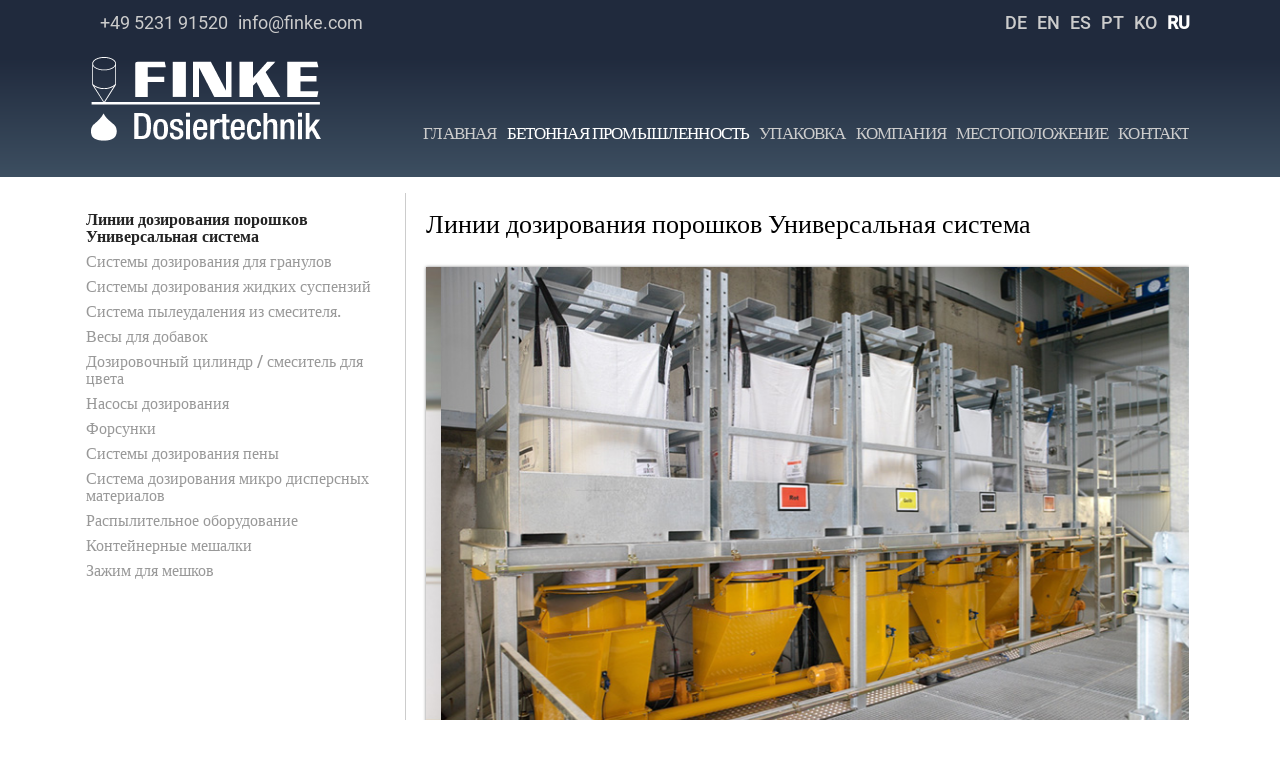

--- FILE ---
content_type: text/html; charset=utf-8
request_url: https://finke.com/%D0%BB%D0%B8%D0%BD%D0%B8%D0%B8-%D0%B4%D0%BE%D0%B7%D0%B8%D1%80%D0%BE%D0%B2%D0%B0%D0%BD%D0%B8%D1%8F-%D0%BF%D0%BE%D1%80%D0%BE%D1%88%D0%BA%D0%BE%D0%B2-%D1%83%D0%BD%D0%B8%D0%B2%D0%B5%D1%80%D1%81%D0%B0%D0%BB%D1%8C%D0%BD%D0%B0%D1%8F-%D1%81%D0%B8%D1%81%D1%82%D0%B5%D0%BC%D0%B0.html
body_size: 9644
content:
<!DOCTYPE html>
<html lang="ru">
<head>

      <meta charset="utf-8">
    <title>Линии  дозирования порошков Универсальная система - Finke Dosiertechnik</title>
    <base href="https://finke.com/">

          <meta name="robots" content="index,follow">
      <meta name="description" content="Линии  дозирования порошков Универсальная система">
      <meta name="generator" content="Contao Open Source CMS">
    
    <meta name="viewport" content="width=device-width,initial-scale=1.0">
        <link rel="stylesheet" href="assets/css/0e8026a53910.css">
        <script src="assets/js/a3e21626dcae.js"></script>
<link rel="alternate" hreflang="de" href="https://finke.com/pulverdosieranlagen-universal-system.html">
<link rel="alternate" hreflang="en" href="http://finke.com/universal-system-for-powder-pigment-metering.html">
<link rel="alternate" hreflang="es" href="http://finke.com/sistemas-de-dosificaci%C3%B3n-de-polvo-universal.html">
<link rel="alternate" hreflang="pt" href="http://finke.com/sistemas-de-dosagem-de-p%C3%B3-universal.html">
<link rel="alternate" hreflang="ko" href="http://finke.com/%EC%95%88%EB%A3%8C-%ED%8C%8C%EC%9A%B0%EB%8D%94%EB%A5%BC-%EB%8B%A4%EC%96%91%ED%95%98%EA%B2%8C-%EC%9E%90%EB%8F%99-%EC%A1%B0%EC%A0%9C-%EB%B0%8F-%EB%B0%B0%ED%95%A9-%ED%88%AC%EC%9E%85-%EC%8B%9C%EC%8A%A4%ED%85%9C.html">
<link rel="alternate" hreflang="ru" href="http://finke.com/%D0%BB%D0%B8%D0%BD%D0%B8%D0%B8-%D0%B4%D0%BE%D0%B7%D0%B8%D1%80%D0%BE%D0%B2%D0%B0%D0%BD%D0%B8%D1%8F-%D0%BF%D0%BE%D1%80%D0%BE%D1%88%D0%BA%D0%BE%D0%B2-%D1%83%D0%BD%D0%B8%D0%B2%D0%B5%D1%80%D1%81%D0%B0%D0%BB%D1%8C%D0%BD%D0%B0%D1%8F-%D1%81%D0%B8%D1%81%D1%82%D0%B5%D0%BC%D0%B0.html">

          <!--[if lt IE 9]><script src="assets/html5shiv/js/html5shiv-printshiv.min.js"></script><![endif]-->
      
</head>
<body id="top" class="mac chrome blink ch131 left-layout" itemscope itemtype="http://schema.org/WebPage">

      
<div class="custom">
      
<div id="header-line-wrapper">
  <div class="inside">
    
<div class="centered-wrapper ce_rsce_centered_wrapper_start first " style="background-color: #202a3d; ">

	
	<div class="centered-wrapper-inner">
<div class="rs-columns ce_rs_columns_start">

	<div class="rs-column -large-col-2-1 -large-first -large-first-row -medium-col-2-1 -medium-first -medium-first-row -small-col-1-1 -small-first -small-last -small-first-row">
<div class="ce_text block">

        
  
      <ul>
<li><a href="tel:+49523191520">+49 5231 91520</a></li>
<li><a href="&#109;&#97;&#105;&#108;&#116;&#111;&#58;&#105;&#x6E;&#x66;&#111;&#64;&#x66;&#x69;&#110;&#107;&#x65;&#x2E;&#x63;&#111;&#x6D;">&#105;&#x6E;&#x66;&#111;&#64;&#x66;&#x69;&#110;&#107;&#x65;&#x2E;&#x63;&#111;&#x6D;</a></li>
</ul>  
  
  

</div>
</div><div class="rs-column -large-col-2-1 -large-last -large-first-row -medium-col-2-1 -medium-last -medium-first-row -small-col-1-1 -small-first -small-last">
<!-- indexer::stop -->
<nav class="mod_changelanguage block" itemscope="" itemtype="http://schema.org/SiteNavigationElement">


<ul class="level_1">
            <li class="lang-de first"><a href="https://finke.com/pulverdosieranlagen-universal-system.html" title="Pulverdosieranlagen Universal System" class="lang-de first" hreflang="de" lang="de" itemprop="url"><span itemprop="name">DE</span></a></li>
                <li class="lang-en"><a href="http://finke.com/universal-system-for-powder-pigment-metering.html" title="Universal System for Powder Pigment Metering" class="lang-en" hreflang="en" lang="en" itemprop="url"><span itemprop="name">EN</span></a></li>
                <li class="lang-es"><a href="http://finke.com/sistemas-de-dosificaci%C3%B3n-de-polvo-universal.html" title="Sistemas de dosificación de polvo -Universal-" class="lang-es" hreflang="es" lang="es" itemprop="url"><span itemprop="name">ES</span></a></li>
                <li class="lang-pt"><a href="http://finke.com/sistemas-de-dosagem-de-p%C3%B3-universal.html" title="Sistemas de dosagem de pó -Universal-" class="lang-pt" hreflang="pt" lang="pt" itemprop="url"><span itemprop="name">PT</span></a></li>
                <li class="lang-ko"><a href="http://finke.com/%EC%95%88%EB%A3%8C-%ED%8C%8C%EC%9A%B0%EB%8D%94%EB%A5%BC-%EB%8B%A4%EC%96%91%ED%95%98%EA%B2%8C-%EC%9E%90%EB%8F%99-%EC%A1%B0%EC%A0%9C-%EB%B0%8F-%EB%B0%B0%ED%95%A9-%ED%88%AC%EC%9E%85-%EC%8B%9C%EC%8A%A4%ED%85%9C.html" title="안료 파우더를 다양하게 자동 조제 및 배합 투입 시스템" class="lang-ko" hreflang="ko" lang="ko" itemprop="url"><span itemprop="name">KO</span></a></li>
                <li class="lang-ru active last"><strong class="lang-ru active last" itemprop="name">RU</strong></li>
      </ul>

</nav>
<!-- indexer::continue -->
</div></div>
</div>
</div>
  
  </div>
</div>
  </div>

    <div id="wrapper">

                        <header id="header">
            <div class="inside">
              
<div id="logo">
<a href="../главная.html"><img src="files/themes/css/logo-finke_white.svg" class="headerLogo" alt="Finke Dosiertechnik Logo" /></a>
</div>
<!-- indexer::stop -->
<div class="mod_mobile_menu block">

        
  
<div id="mobile-menu-11-trigger" class="mobile_menu_trigger">
    <div class="offcanvas">
<span class="collapse-button">
<span class="icon-bar"></span>
<span class="icon-bar"></span>
<span class="icon-bar"></span>
</span>
</div></div>

<div id="mobile-menu-11" class="mobile_menu">
    <div class="inner">
        
<!-- indexer::stop -->
<nav class="mod_navigation block" itemscope itemtype="http://schema.org/SiteNavigationElement">

  
  <a href="%D0%BB%D0%B8%D0%BD%D0%B8%D0%B8-%D0%B4%D0%BE%D0%B7%D0%B8%D1%80%D0%BE%D0%B2%D0%B0%D0%BD%D0%B8%D1%8F-%D0%BF%D0%BE%D1%80%D0%BE%D1%88%D0%BA%D0%BE%D0%B2-%D1%83%D0%BD%D0%B8%D0%B2%D0%B5%D1%80%D1%81%D0%B0%D0%BB%D1%8C%D0%BD%D0%B0%D1%8F-%D1%81%D0%B8%D1%81%D1%82%D0%B5%D0%BC%D0%B0.html#skipNavigation12" class="invisible">Пропустить навигацию</a>

  
<ul class="level_1">
            <li class="first"><a href="%D0%B3%D0%BB%D0%B0%D0%B2%D0%BD%D0%B0%D1%8F.html" title="ГЛАВНАЯ" class="first" itemprop="url"><span itemprop="name">ГЛАВНАЯ</span></a></li>
                <li class="forward trail submenu"><strong class="forward trail submenu" aria-haspopup="true" itemprop="name">БЕТОННАЯ ПРОМЫШЛЕННОСТЬ</strong>
<ul class="level_2">
            <li class="active left-layout first"><strong class="active left-layout first" itemprop="name">Линии  дозирования порошков Универсальная система</strong></li>
                <li class="left-layout sibling"><a href="%D1%81%D0%B8%D1%81%D1%82%D0%B5%D0%BC%D1%8B-%D0%B4%D0%BE%D0%B7%D0%B8%D1%80%D0%BE%D0%B2%D0%B0%D0%BD%D0%B8%D1%8F-%D0%B4%D0%BB%D1%8F-%D0%B3%D1%80%D0%B0%D0%BD%D1%83%D0%BB%D0%BE%D0%B2.html" title="Системы дозирования для гранулов" class="left-layout sibling" itemprop="url"><span itemprop="name">Системы дозирования для гранулов</span></a></li>
                <li class="left-layout sibling"><a href="%D1%81%D0%B8%D1%81%D1%82%D0%B5%D0%BC%D1%8B-%D0%B4%D0%BE%D0%B7%D0%B8%D1%80%D0%BE%D0%B2%D0%B0%D0%BD%D0%B8%D1%8F-%D0%B6%D0%B8%D0%B4%D0%BA%D0%B8%D1%85-%D1%81%D1%83%D1%81%D0%BF%D0%B5%D0%BD%D0%B7%D0%B8%D0%B9.html" title="Системы дозирования жидких суспензий" class="left-layout sibling" itemprop="url"><span itemprop="name">Системы дозирования жидких суспензий</span></a></li>
                <li class="left-layout sibling"><a href="%D1%81%D0%B8%D1%81%D1%82%D0%B5%D0%BC%D0%B0-%D0%BF%D1%8B%D0%BB%D0%B5%D1%83%D0%B4%D0%B0%D0%BB%D0%B5%D0%BD%D0%B8%D1%8F-%D0%B8%D0%B7-%D1%81%D0%BC%D0%B5%D1%81%D0%B8%D1%82%D0%B5%D0%BB%D1%8F.html" title="Система пылеудаления из смесителя." class="left-layout sibling" itemprop="url"><span itemprop="name">Система пылеудаления из смесителя.</span></a></li>
                <li class="left-layout sibling"><a href="%D0%B2%D0%B5%D1%81%D1%8B-%D0%B4%D0%BB%D1%8F-%D0%B4%D0%BE%D0%B1%D0%B0%D0%B2%D0%BE%D0%BA.html" title="Весы для добавок" class="left-layout sibling" itemprop="url"><span itemprop="name">Весы для добавок</span></a></li>
                <li class="left-layout sibling"><a href="%D0%B4%D0%BE%D0%B7%D0%B8%D1%80%D0%BE%D0%B2%D0%BE%D1%87%D0%BD%D1%8B%D0%B9-%D1%86%D0%B8%D0%BB%D0%B8%D0%BD%D0%B4%D1%80-%D1%81%D0%BC%D0%B5%D1%81%D0%B8%D1%82%D0%B5%D0%BB%D1%8C-%D0%B4%D0%BB%D1%8F-%D1%86%D0%B2%D0%B5%D1%82%D0%B0.html" title="Дозировочный цилиндр / смеситель для цвета" class="left-layout sibling" itemprop="url"><span itemprop="name">Дозировочный цилиндр / смеситель для цвета</span></a></li>
                <li class="left-layout sibling"><a href="%D0%BD%D0%B0%D1%81%D0%BE%D1%81%D1%8B-%D0%B4%D0%BE%D0%B7%D0%B8%D1%80%D0%BE%D0%B2%D0%B0%D0%BD%D0%B8%D1%8F.html" title="Насосы дозирования" class="left-layout sibling" itemprop="url"><span itemprop="name">Насосы дозирования</span></a></li>
                <li class="left-layout sibling"><a href="%D1%84%D0%BE%D1%80%D1%81%D1%83%D0%BD%D0%BA%D0%B8.html" title="Форсунки" class="left-layout sibling" itemprop="url"><span itemprop="name">Форсунки</span></a></li>
                <li class="left-layout sibling"><a href="%D1%81%D0%B8%D1%81%D1%82%D0%B5%D0%BC%D1%8B-%D0%B4%D0%BE%D0%B7%D0%B8%D1%80%D0%BE%D0%B2%D0%B0%D0%BD%D0%B8%D1%8F-%D0%BF%D0%B5%D0%BD%D1%8B.html" title="Системы дозирования пены" class="left-layout sibling" itemprop="url"><span itemprop="name">Системы дозирования пены</span></a></li>
                <li class="left-layout sibling"><a href="%D1%81%D0%B8%D1%81%D1%82%D0%B5%D0%BC%D0%B0-%D0%B4%D0%BE%D0%B7%D0%B8%D1%80%D0%BE%D0%B2%D0%B0%D0%BD%D0%B8%D1%8F-%D0%BC%D0%B8%D0%BA%D1%80%D0%BE-%D0%B4%D0%B8%D1%81%D0%BF%D0%B5%D1%80%D1%81%D0%BD%D1%8B%D1%85-%D0%BC%D0%B0%D1%82%D0%B5%D1%80%D0%B8%D0%B0%D0%BB%D0%BE%D0%B2.html" title="Система дозирования микро дисперсных материалов" class="left-layout sibling" itemprop="url"><span itemprop="name">Система дозирования микро дисперсных материалов</span></a></li>
                <li class="left-layout sibling"><a href="%D1%80%D0%B0%D1%81%D0%BF%D1%8B%D0%BB%D0%B8%D1%82%D0%B5%D0%BB%D1%8C%D0%BD%D0%BE%D0%B5-%D0%BE%D0%B1%D0%BE%D1%80%D1%83%D0%B4%D0%BE%D0%B2%D0%B0%D0%BD%D0%B8%D0%B5.html" title="Распылительное оборудование" class="left-layout sibling" itemprop="url"><span itemprop="name">Распылительное оборудование</span></a></li>
                <li class="left-layout sibling"><a href="%D0%BA%D0%BE%D0%BD%D1%82%D0%B5%D0%B9%D0%BD%D0%B5%D1%80%D0%BD%D1%8B%D0%B5-%D0%BC%D0%B5%D1%88%D0%B0%D0%BB%D0%BA%D0%B8.html" title="Контейнерные мешалки" class="left-layout sibling" itemprop="url"><span itemprop="name">Контейнерные мешалки</span></a></li>
                <li class="left-layout sibling last"><a href="%D0%B7%D0%B0%D0%B6%D0%B8%D0%BC-%D0%B4%D0%BB%D1%8F-%D0%BC%D0%B5%D1%88%D0%BA%D0%BE%D0%B2.html" title="Зажим для мешков" class="left-layout sibling last" itemprop="url"><span itemprop="name">Зажим для мешков</span></a></li>
      </ul>
</li>
                <li class="submenu"><a href="%D0%BF%D0%BE%D0%BB%D0%BD%D0%BE%D1%81%D1%82%D1%8C%D1%8E-%D0%B0%D0%B2%D1%82%D0%BE%D0%BC%D0%B0%D1%82%D0%B8%D1%87%D0%B5%D1%81%D0%BA%D0%B8%D0%B5-%D1%81%D0%B8%D1%81%D1%82%D0%B5%D0%BC%D1%8B-%D0%BD%D0%B0%D0%BF%D0%BE%D0%BB%D0%BD%D0%B5%D0%BD%D0%B8%D1%8F.html" title="УПАКОВКА" class="submenu" aria-haspopup="true" itemprop="url"><span itemprop="name">УПАКОВКА</span></a>
<ul class="level_2">
            <li class="left-layout first"><a href="%D0%BF%D0%BE%D0%BB%D0%BD%D0%BE%D1%81%D1%82%D1%8C%D1%8E-%D0%B0%D0%B2%D1%82%D0%BE%D0%BC%D0%B0%D1%82%D0%B8%D1%87%D0%B5%D1%81%D0%BA%D0%B8%D0%B5-%D1%81%D0%B8%D1%81%D1%82%D0%B5%D0%BC%D1%8B-%D0%BD%D0%B0%D0%BF%D0%BE%D0%BB%D0%BD%D0%B5%D0%BD%D0%B8%D1%8F.html" title="Полностью автоматические системы наполнения" class="left-layout first" itemprop="url"><span itemprop="name">Полностью автоматические системы наполнения</span></a></li>
                <li class="left-layout"><a href="%D0%BF%D0%BE%D0%BB%D1%83%D0%B0%D0%B2%D1%82%D0%BE%D0%BC%D0%B0%D1%82%D0%B8%D1%87%D0%B5%D1%81%D0%BA%D0%B8%D0%B5-%D0%BB%D0%B8%D0%BD%D0%B8%D0%B8-%D1%80%D0%BE%D0%B7%D0%BB%D0%B8%D0%B2%D0%B0.html" title="Полуавтоматические линии розлива" class="left-layout" itemprop="url"><span itemprop="name">Полуавтоматические линии розлива</span></a></li>
                <li class="left-layout"><a href="%D0%BF%D0%BE%D0%BB%D0%BD%D0%BE%D1%81%D1%82%D1%8C%D1%8E-%D0%B0%D0%B2%D1%82%D0%BE%D0%BC%D0%B0%D1%82%D0%B8%D1%87%D0%B5%D1%81%D0%BA%D0%B8%D0%B5-%D1%81%D0%B8%D1%81%D1%82%D0%B5%D0%BC%D1%8B-%D0%B7%D0%B0%D0%BA%D1%80%D1%8B%D1%82%D0%B8%D1%8F.html" title="Полностью автоматические системы закрытия" class="left-layout" itemprop="url"><span itemprop="name">Полностью автоматические системы закрытия</span></a></li>
                <li class="left-layout"><a href="%D0%BF%D0%BE%D0%BB%D1%83%D0%B0%D0%B2%D1%82%D0%BE%D0%BC%D0%B0%D1%82%D0%B8%D1%87%D0%B5%D1%81%D0%BA%D0%B8%D0%B5-%D1%81%D0%B8%D1%81%D1%82%D0%B5%D0%BC%D1%8B-%D0%B7%D0%B0%D0%BA%D1%80%D1%8B%D1%82%D0%B8%D1%8F.html" title="Полуавтоматические системы закрытия" class="left-layout" itemprop="url"><span itemprop="name">Полуавтоматические системы закрытия</span></a></li>
                <li class="left-layout"><a href="%D0%BC%D0%BE%D0%BD%D0%BE%D0%B1%D0%BB%D0%BE%D1%87%D0%BD%D1%8B%D0%B9-%D0%B0%D0%B3%D1%80%D0%B5%D0%B3%D0%B0%D1%82.html" title="Моноблочный агрегат" class="left-layout" itemprop="url"><span itemprop="name">Моноблочный агрегат</span></a></li>
                <li class="left-layout last"><a href="%D0%BD%D0%B0%D0%BF%D0%BE%D0%BB%D0%BD%D0%B8%D1%82%D0%B5%D0%BB%D1%8C%D0%BD%D1%8B%D0%B5-%D0%B2%D0%B5%D1%81%D1%8B-%D1%82%D0%B8%D0%BF%D0%B0-eaw.html" title="Наполнительные весы типа EAW" class="left-layout last" itemprop="url"><span itemprop="name">Наполнительные весы типа EAW</span></a></li>
      </ul>
</li>
                <li><a href="%D0%BA%D0%BE%D0%BC%D0%BF%D0%B0%D0%BD%D0%B8%D1%8F.html" title="КОМПАНИЯ" itemprop="url"><span itemprop="name">КОМПАНИЯ</span></a></li>
                <li class="submenu left-layout"><a href="%D0%B3%D0%B5%D1%80%D0%BC%D0%B0%D0%BD%D0%B8%D1%8F.html" title="МЕСТОПОЛОЖЕНИЕ" class="submenu left-layout" aria-haspopup="true" itemprop="url"><span itemprop="name">МЕСТОПОЛОЖЕНИЕ</span></a>
<ul class="level_2">
            <li class="left-layout first"><a href="%D0%B3%D0%B5%D1%80%D0%BC%D0%B0%D0%BD%D0%B8%D1%8F.html" title="Германия" class="left-layout first" itemprop="url"><span itemprop="name">Германия</span></a></li>
                <li class="left-layout"><a href="%D0%B5%D0%B2%D1%80%D0%BE%D0%BF%D0%B0.html" title="Европа" class="left-layout" itemprop="url"><span itemprop="name">Европа</span></a></li>
                <li class="left-layout"><a href="%D1%81%D1%80%D0%B5%D0%B4%D0%BD%D0%B8%D0%B9-%D0%B2%D0%BE%D1%81%D1%82%D0%BE%D0%BA.html" title="Средний восток" class="left-layout" itemprop="url"><span itemprop="name">Средний восток</span></a></li>
                <li class="left-layout"><a href="%D0%B0%D0%B7%D0%B8%D1%8F.html" title="Азия" class="left-layout" itemprop="url"><span itemprop="name">Азия</span></a></li>
                <li class="left-layout"><a href="%D0%B0%D1%84%D1%80%D0%B8%D0%BA%D0%B0.html" title="Африка" class="left-layout" itemprop="url"><span itemprop="name">Африка</span></a></li>
                <li class="left-layout last"><a href="%D0%B0%D0%B2%D1%81%D1%82%D1%80%D0%B0%D0%BB%D0%B8%D1%8F-%D0%BD%D0%BE%D0%B2%D0%B0%D1%8F-%D0%B7%D0%B5%D0%BB%D0%B0%D0%BD%D0%B4%D0%B8%D1%8F.html" title="Австралия / Новая Зеландия" class="left-layout last" itemprop="url"><span itemprop="name">Австралия / Новая Зеландия</span></a></li>
      </ul>
</li>
                <li class="last"><a href="%D0%BA%D0%BE%D0%BD%D1%82%D0%B0%D0%BA%D1%82.html" title="КОНТАКТ" class="last" itemprop="url"><span itemprop="name">КОНТАКТ</span></a></li>
      </ul>

  <a id="skipNavigation12" class="invisible">&nbsp;</a>

</nav>
<!-- indexer::continue -->
    </div>
</div>

<script>
(function($) {
    $('#mobile-menu-11').mobileMenu({
                'animation': true,
        'animationSpeed': 500,
                'breakPoint': 1100,
        'offCanvas': false,
        'overlay': false,
        'disableNavigation': false,
        'parentTogglers': false,
        'closeOnLinkClick': false,
        'keepInPlace': false,
        'position': 'left',
                'trigger': $('#mobile-menu-11-trigger')
    });
})(jQuery);
</script>


</div>
<!-- indexer::continue -->

<!-- indexer::stop -->
<nav class="mod_navigation block" itemscope itemtype="http://schema.org/SiteNavigationElement">

  
  <a href="%D0%BB%D0%B8%D0%BD%D0%B8%D0%B8-%D0%B4%D0%BE%D0%B7%D0%B8%D1%80%D0%BE%D0%B2%D0%B0%D0%BD%D0%B8%D1%8F-%D0%BF%D0%BE%D1%80%D0%BE%D1%88%D0%BA%D0%BE%D0%B2-%D1%83%D0%BD%D0%B8%D0%B2%D0%B5%D1%80%D1%81%D0%B0%D0%BB%D1%8C%D0%BD%D0%B0%D1%8F-%D1%81%D0%B8%D1%81%D1%82%D0%B5%D0%BC%D0%B0.html#skipNavigation2" class="invisible">Пропустить навигацию</a>

  
<ul class="level_1">
            <li class="first"><a href="%D0%B3%D0%BB%D0%B0%D0%B2%D0%BD%D0%B0%D1%8F.html" title="ГЛАВНАЯ" class="first" itemprop="url"><span itemprop="name">ГЛАВНАЯ</span></a></li>
                <li class="forward trail"><strong class="forward trail" itemprop="name">БЕТОННАЯ ПРОМЫШЛЕННОСТЬ</strong></li>
                <li><a href="%D0%BF%D0%BE%D0%BB%D0%BD%D0%BE%D1%81%D1%82%D1%8C%D1%8E-%D0%B0%D0%B2%D1%82%D0%BE%D0%BC%D0%B0%D1%82%D0%B8%D1%87%D0%B5%D1%81%D0%BA%D0%B8%D0%B5-%D1%81%D0%B8%D1%81%D1%82%D0%B5%D0%BC%D1%8B-%D0%BD%D0%B0%D0%BF%D0%BE%D0%BB%D0%BD%D0%B5%D0%BD%D0%B8%D1%8F.html" title="УПАКОВКА" itemprop="url"><span itemprop="name">УПАКОВКА</span></a></li>
                <li><a href="%D0%BA%D0%BE%D0%BC%D0%BF%D0%B0%D0%BD%D0%B8%D1%8F.html" title="КОМПАНИЯ" itemprop="url"><span itemprop="name">КОМПАНИЯ</span></a></li>
                <li class="left-layout"><a href="%D0%B3%D0%B5%D1%80%D0%BC%D0%B0%D0%BD%D0%B8%D1%8F.html" title="МЕСТОПОЛОЖЕНИЕ" class="left-layout" itemprop="url"><span itemprop="name">МЕСТОПОЛОЖЕНИЕ</span></a></li>
                <li class="last"><a href="%D0%BA%D0%BE%D0%BD%D1%82%D0%B0%D0%BA%D1%82.html" title="КОНТАКТ" class="last" itemprop="url"><span itemprop="name">КОНТАКТ</span></a></li>
      </ul>

  <a id="skipNavigation2" class="invisible">&nbsp;</a>

</nav>
<!-- indexer::continue -->
            </div>
          </header>
              
      
              <div id="container">

                      <main id="main">
              <div class="inside">
                

  <div class="mod_article main-content first last block" id="article-292">
    
          
<div class="centered-wrapper ce_rsce_centered_wrapper_start first " style=" ">

	
	<div class="centered-wrapper-inner">

<h1 class="ce_headline">
  Линии  дозирования порошков Универсальная система</h1>
<div class="mod_rocksolid_slider block">

			
	
	
	
		
		
		
		
		<div data-rsts-type="image">
			

<img src="files/images-site/Universalanlage-01.jpg" width="800" height="533" alt="" itemprop="image">


					</div>

		
	
		
		
		
		
		<div data-rsts-type="image">
			

<img src="files/images-betonindustrie-pus/Lintel-Rheda-01.jpg" width="800" height="533" alt="" itemprop="image">


					</div>

		
	
		
		
		
		
		<div data-rsts-type="image">
			

<img src="files/images-betonindustrie-pus/Lintel-Rheda-02.jpg" width="800" height="533" alt="" itemprop="image">


					</div>

		
	
		
		
		
		
		<div data-rsts-type="image">
			

<img src="files/images-betonindustrie-pus/Lintel-Rheda-03.jpg" width="800" height="533" alt="" itemprop="image">


					</div>

		
	
		
		
		
		
		<div data-rsts-type="image">
			

<img src="files/images-betonindustrie-pus/Lintel-Rheda-04.jpg" width="800" height="533" alt="" itemprop="image">


					</div>

		
	
	
	
</div>

<script>
(function() {

var sliderElement = [].slice.call(document.getElementsByClassName('mod_rocksolid_slider'), -1 )[0];

if (window.jQuery && jQuery.fn.rstSlider) {
	init();
}
else {
	document.addEventListener('DOMContentLoaded', init);
}

function init() {

	var $ = jQuery;
	var slider = $(sliderElement);

		slider.find('video[data-rsts-background], [data-rsts-type=video] video').each(function() {
		// Disable mejs for videos
		this.player = true;
	});
	
	slider.rstSlider({"type":"slide","skin":"dark","height":"auto","navType":"none","scaleMode":"fit","imagePosition":"center","random":false,"loop":true,"videoAutoplay":false,"autoplayProgress":false,"pauseAutoplayOnHover":true,"keyboard":true,"captions":false,"controls":true,"thumbControls":false,"combineNavItems":true,"autoplay":3000,"visibleAreaAlign":0.5,"gapSize":"0%"});

		// Fix missing lightbox links
	$(function() {

		if (!$.fn.colorbox) {
			return;
		}

		var lightboxConfig = {
						loop: false,
			rel: function() {
				return $(this).attr('data-lightbox');
			},
			maxWidth: '95%',
			maxHeight: '95%'
					};

		
		var update = function(links) {
						links.colorbox(lightboxConfig);
		};

		slider.on('rsts-slidestart rsts-slidestop', function(event) {
			update(slider.find('a[data-lightbox]'));
		});

		update(slider.find('a[data-lightbox]'));

	});
	
}

})();
</script>
</div>
</div>

<div class="centered-wrapper ce_rsce_centered_wrapper_start " style=" ">

	
	<div class="centered-wrapper-inner">

<section class="ce_accordionStart ce_accordion block">

  <div class="toggler">
    Разработка  </div>

  <div class="accordion"><div>

<div class="ce_text block">

        
  
      <p><strong>Задача<br></strong>Задача братьев Михаэля и Инго Финке состояла в том, чтобы разработать систему дозирования порошка, которая может использоваться для всех применений в бетонной промышленности, а также перенять все преимущества системы дозирования гранулов, таких как высокая точность дозирования, простота в обращении, работа без пыли, для объединения в одну систему. Задача экономии затрат для производителя цветных бетонных изделий за счёт использования порошковых пигментов.<br><strong><br>Концепция<br></strong>Концепция системы для периодического дозирования и транспортировки оксида железа, а также пигментов из диоксида титана и оксида хрома. Система дозирования характеризуется док-станцией, которая позволяет оператору аккуратно и с небольшим количеством пыли подсоединять большие мешки. Высокая точность дозирования с возможностью добавления цветовых смесей, а также полностью закрытая система для точной обработки порошковых пигментов с низким содержанием пыли достигается с помощью новой системы дозирования.<br><br>Системы в работе<br>Первая система дозирования порошковых пигментов, рассчитанная на 4 цвета для подачи в 2 смесителя, была установлена на бетонном заводе, принадлежащем группе Lintel. Благодаря бесперебойной работе установки, у этого клиента были установлены ещё 3 линии дозирования.</p>  
  
  

</div>

  </div></div>

</section>

<section class="ce_accordionStart ce_accordion block">

  <div class="toggler">
    Преимущества  </div>

  <div class="accordion"><div>

<div class="ce_text block">

        
  
      <ul>
<li>Высокая экономическая эффективность благодаря использованию недорогих порошковых пигментов</li>
<li>Максимальная гибкость благодаря возможности дозирования как порошковых пигментов так и гранул и Compact-C.</li>
<li>Независимость, благодаря большому количеству возможных поставщиков пигментов</li>
<li>Снижение затрат на хранение благодаря возможности Additiv-Dosierung</li>
<li>Высокая точность дозирования в сочетании с коротким временем цикла</li>
<li>Безопасность эксплуатации благодаря высококачественным технологиям и многолетнему опыту</li>
<li>Беспыльная работа с пигментом с помощью закрытой системы дозирования</li>
<li>Гибкая система дозирования устанавливается на уровне земли</li>
<li>Короткое время монтажа благодаря полностью предварительно собранной установки дозирования</li>
</ul>  
  
  

</div>

  </div></div>

</section>

<section class="ce_accordionStart ce_accordion block">

  <div class="toggler">
    Референция  </div>

  <div class="accordion"><div>
<div class="mod_rocksolid_slider slider-reference block">

			
	
	
	
		
		
		
		
		<div data-rsts-type="image">
			

<img src="files/images-betonindustrie-pus/australia.jpg" width="700" height="388" alt="" itemprop="image">


					</div>

		
	
		
		
		
		
		<div data-rsts-type="image">
			

<img src="files/images-betonindustrie-pus/barleystone-ireland.jpg" width="700" height="388" alt="" itemprop="image">


					</div>

		
	
		
		
		
		
		<div data-rsts-type="image">
			

<img src="files/images-betonindustrie-pus/california.jpg" width="700" height="388" alt="" itemprop="image">


					</div>

		
	
		
		
		
		
		<div data-rsts-type="image">
			

<img src="files/images-betonindustrie-pus/curacao.jpg" width="700" height="388" alt="" itemprop="image">


					</div>

		
	
		
		
		
		
		<div data-rsts-type="image">
			

<img src="files/images-betonindustrie-pus/dubai.jpg" width="700" height="388" alt="" itemprop="image">


					</div>

		
	
		
		
		
		
		<div data-rsts-type="image">
			

<img src="files/images-betonindustrie-pus/India.jpg" width="700" height="388" alt="" itemprop="image">


					</div>

		
	
		
		
		
		
		<div data-rsts-type="image">
			

<img src="files/images-betonindustrie-pus/norway.jpg" width="700" height="388" alt="" itemprop="image">


					</div>

		
	
		
		
		
		
		<div data-rsts-type="image">
			

<img src="files/images-betonindustrie-pus/sweden.jpg" width="700" height="388" alt="" itemprop="image">


					</div>

		
	
	
	
</div>

<script>
(function() {

var sliderElement = [].slice.call(document.getElementsByClassName('mod_rocksolid_slider'), -1 )[0];

if (window.jQuery && jQuery.fn.rstSlider) {
	init();
}
else {
	document.addEventListener('DOMContentLoaded', init);
}

function init() {

	var $ = jQuery;
	var slider = $(sliderElement);

		slider.find('video[data-rsts-background], [data-rsts-type=video] video').each(function() {
		// Disable mejs for videos
		this.player = true;
	});
	
	slider.rstSlider({"type":"slide","skin":"dark","height":"auto","navType":"none","scaleMode":"fit","imagePosition":"center","random":false,"loop":true,"videoAutoplay":false,"autoplayProgress":false,"pauseAutoplayOnHover":true,"keyboard":true,"captions":false,"controls":true,"thumbControls":false,"combineNavItems":true,"autoplay":3000,"visibleAreaAlign":0.5,"gapSize":"0%"});

		// Fix missing lightbox links
	$(function() {

		if (!$.fn.colorbox) {
			return;
		}

		var lightboxConfig = {
						loop: false,
			rel: function() {
				return $(this).attr('data-lightbox');
			},
			maxWidth: '95%',
			maxHeight: '95%'
					};

		
		var update = function(links) {
						links.colorbox(lightboxConfig);
		};

		slider.on('rsts-slidestart rsts-slidestop', function(event) {
			update(slider.find('a[data-lightbox]'));
		});

		update(slider.find('a[data-lightbox]'));

	});
	
}

})();
</script>

  </div></div>

</section>

<section class="ce_accordionStart ce_accordion block">

  <div class="toggler">
    Патенты  </div>

  <div class="accordion"><div>

<div class="ce_text block">

        
  
  
      
<figure class="image_container float_right">

  
  

<img src="files/images-betonindustrie-pus/USPatentSiegel.jpg" width="501" height="835" alt="US Patent Sign" title="US Patent Sign" itemprop="image">



  
  
</figure>
  
      <p>Универсальная система запатентована в США, Канаде и Европе.</p>  

</div>

  </div></div>

</section>

<section class="ce_accordionStart ce_accordion block">

  <div class="toggler">
    Премия за инновации  </div>

  <div class="accordion"><div>

<div class="ce_text block">

        
  
  
      
<figure class="image_container float_right">

  
  

<img src="files/images-betonindustrie-pus/Innovationspreis.jpg" width="252" height="395" alt="Innovation Award" title="Innovation Award" itemprop="image">



  
  
</figure>
  
      <p>В рамках конференции 50-го BetonTage фирма Finke Dosiertechnik GmbH получила награду за инновации от отрасли поставщиков бетонных компонентов за новое развитие системы дозирования.</p>
<p>Система тестировалась на практике более года, прежде чем универсальная система была представлена на международной выставке Big 5 в Дубае и World of Concrete в Лас-Вегасе.</p>  

</div>

  </div></div>

</section>

<section class="ce_accordionStart ce_accordion block">

  <div class="toggler">
    Партнёр  </div>

  <div class="accordion"><div>

<div class="ce_text block">

            <h3>Наш партнёр по доставке высококачественных пигментов</h3>
      
  
  
      
<figure class="image_container float_left">

  
  

<img src="files/images-betonindustrie-pus/bayferrox.gif" width="230" height="140" alt="Bayferrox Logo" title="Bayferrox Logo" itemprop="image">



  
  
</figure>
  
      <p>LANXESS Deutschland GmbH, <br>Неорганические пигменты<br>Rheinuferstr. 7-9<br>D-47829 Крефельд<br>Веб: <a href="http://www.bayferrox.de">www.bayferrox.de</a></p>  

</div>

  </div></div>

</section>
</div>
</div>
    
      </div>

              </div>
                          </main>
          
                                    <aside id="left">
                <div class="inside">
                  
<!-- indexer::stop -->
<nav class="mod_navigation block" itemscope itemtype="http://schema.org/SiteNavigationElement">

  
  <a href="%D0%BB%D0%B8%D0%BD%D0%B8%D0%B8-%D0%B4%D0%BE%D0%B7%D0%B8%D1%80%D0%BE%D0%B2%D0%B0%D0%BD%D0%B8%D1%8F-%D0%BF%D0%BE%D1%80%D0%BE%D1%88%D0%BA%D0%BE%D0%B2-%D1%83%D0%BD%D0%B8%D0%B2%D0%B5%D1%80%D1%81%D0%B0%D0%BB%D1%8C%D0%BD%D0%B0%D1%8F-%D1%81%D0%B8%D1%81%D1%82%D0%B5%D0%BC%D0%B0.html#skipNavigation3" class="invisible">Пропустить навигацию</a>

  
<ul class="level_1">
            <li class="active left-layout first"><strong class="active left-layout first" itemprop="name">Линии  дозирования порошков Универсальная система</strong></li>
                <li class="left-layout sibling"><a href="%D1%81%D0%B8%D1%81%D1%82%D0%B5%D0%BC%D1%8B-%D0%B4%D0%BE%D0%B7%D0%B8%D1%80%D0%BE%D0%B2%D0%B0%D0%BD%D0%B8%D1%8F-%D0%B4%D0%BB%D1%8F-%D0%B3%D1%80%D0%B0%D0%BD%D1%83%D0%BB%D0%BE%D0%B2.html" title="Системы дозирования для гранулов" class="left-layout sibling" itemprop="url"><span itemprop="name">Системы дозирования для гранулов</span></a></li>
                <li class="left-layout sibling"><a href="%D1%81%D0%B8%D1%81%D1%82%D0%B5%D0%BC%D1%8B-%D0%B4%D0%BE%D0%B7%D0%B8%D1%80%D0%BE%D0%B2%D0%B0%D0%BD%D0%B8%D1%8F-%D0%B6%D0%B8%D0%B4%D0%BA%D0%B8%D1%85-%D1%81%D1%83%D1%81%D0%BF%D0%B5%D0%BD%D0%B7%D0%B8%D0%B9.html" title="Системы дозирования жидких суспензий" class="left-layout sibling" itemprop="url"><span itemprop="name">Системы дозирования жидких суспензий</span></a></li>
                <li class="left-layout sibling"><a href="%D1%81%D0%B8%D1%81%D1%82%D0%B5%D0%BC%D0%B0-%D0%BF%D1%8B%D0%BB%D0%B5%D1%83%D0%B4%D0%B0%D0%BB%D0%B5%D0%BD%D0%B8%D1%8F-%D0%B8%D0%B7-%D1%81%D0%BC%D0%B5%D1%81%D0%B8%D1%82%D0%B5%D0%BB%D1%8F.html" title="Система пылеудаления из смесителя." class="left-layout sibling" itemprop="url"><span itemprop="name">Система пылеудаления из смесителя.</span></a></li>
                <li class="left-layout sibling"><a href="%D0%B2%D0%B5%D1%81%D1%8B-%D0%B4%D0%BB%D1%8F-%D0%B4%D0%BE%D0%B1%D0%B0%D0%B2%D0%BE%D0%BA.html" title="Весы для добавок" class="left-layout sibling" itemprop="url"><span itemprop="name">Весы для добавок</span></a></li>
                <li class="left-layout sibling"><a href="%D0%B4%D0%BE%D0%B7%D0%B8%D1%80%D0%BE%D0%B2%D0%BE%D1%87%D0%BD%D1%8B%D0%B9-%D1%86%D0%B8%D0%BB%D0%B8%D0%BD%D0%B4%D1%80-%D1%81%D0%BC%D0%B5%D1%81%D0%B8%D1%82%D0%B5%D0%BB%D1%8C-%D0%B4%D0%BB%D1%8F-%D1%86%D0%B2%D0%B5%D1%82%D0%B0.html" title="Дозировочный цилиндр / смеситель для цвета" class="left-layout sibling" itemprop="url"><span itemprop="name">Дозировочный цилиндр / смеситель для цвета</span></a></li>
                <li class="left-layout sibling"><a href="%D0%BD%D0%B0%D1%81%D0%BE%D1%81%D1%8B-%D0%B4%D0%BE%D0%B7%D0%B8%D1%80%D0%BE%D0%B2%D0%B0%D0%BD%D0%B8%D1%8F.html" title="Насосы дозирования" class="left-layout sibling" itemprop="url"><span itemprop="name">Насосы дозирования</span></a></li>
                <li class="left-layout sibling"><a href="%D1%84%D0%BE%D1%80%D1%81%D1%83%D0%BD%D0%BA%D0%B8.html" title="Форсунки" class="left-layout sibling" itemprop="url"><span itemprop="name">Форсунки</span></a></li>
                <li class="left-layout sibling"><a href="%D1%81%D0%B8%D1%81%D1%82%D0%B5%D0%BC%D1%8B-%D0%B4%D0%BE%D0%B7%D0%B8%D1%80%D0%BE%D0%B2%D0%B0%D0%BD%D0%B8%D1%8F-%D0%BF%D0%B5%D0%BD%D1%8B.html" title="Системы дозирования пены" class="left-layout sibling" itemprop="url"><span itemprop="name">Системы дозирования пены</span></a></li>
                <li class="left-layout sibling"><a href="%D1%81%D0%B8%D1%81%D1%82%D0%B5%D0%BC%D0%B0-%D0%B4%D0%BE%D0%B7%D0%B8%D1%80%D0%BE%D0%B2%D0%B0%D0%BD%D0%B8%D1%8F-%D0%BC%D0%B8%D0%BA%D1%80%D0%BE-%D0%B4%D0%B8%D1%81%D0%BF%D0%B5%D1%80%D1%81%D0%BD%D1%8B%D1%85-%D0%BC%D0%B0%D1%82%D0%B5%D1%80%D0%B8%D0%B0%D0%BB%D0%BE%D0%B2.html" title="Система дозирования микро дисперсных материалов" class="left-layout sibling" itemprop="url"><span itemprop="name">Система дозирования микро дисперсных материалов</span></a></li>
                <li class="left-layout sibling"><a href="%D1%80%D0%B0%D1%81%D0%BF%D1%8B%D0%BB%D0%B8%D1%82%D0%B5%D0%BB%D1%8C%D0%BD%D0%BE%D0%B5-%D0%BE%D0%B1%D0%BE%D1%80%D1%83%D0%B4%D0%BE%D0%B2%D0%B0%D0%BD%D0%B8%D0%B5.html" title="Распылительное оборудование" class="left-layout sibling" itemprop="url"><span itemprop="name">Распылительное оборудование</span></a></li>
                <li class="left-layout sibling"><a href="%D0%BA%D0%BE%D0%BD%D1%82%D0%B5%D0%B9%D0%BD%D0%B5%D1%80%D0%BD%D1%8B%D0%B5-%D0%BC%D0%B5%D1%88%D0%B0%D0%BB%D0%BA%D0%B8.html" title="Контейнерные мешалки" class="left-layout sibling" itemprop="url"><span itemprop="name">Контейнерные мешалки</span></a></li>
                <li class="left-layout sibling last"><a href="%D0%B7%D0%B0%D0%B6%D0%B8%D0%BC-%D0%B4%D0%BB%D1%8F-%D0%BC%D0%B5%D1%88%D0%BA%D0%BE%D0%B2.html" title="Зажим для мешков" class="left-layout sibling last" itemprop="url"><span itemprop="name">Зажим для мешков</span></a></li>
      </ul>

  <a id="skipNavigation3" class="invisible">&nbsp;</a>

</nav>
<!-- indexer::continue -->
                </div>
              </aside>
                      
                                
        </div>
      
      
                        <footer id="footer">
            <div class="inside">
              
<div class="centered-wrapper ce_rsce_centered_wrapper_start first " style="background-color: #202a3d; ">

	
	<div class="centered-wrapper-inner">
<div class="rs-columns ce_rs_columns_start">

	<div class="rs-column -large-col-3-1 -large-first -large-first-row -medium-col-2-1 -medium-first -medium-first-row -small-col-1-1 -small-first -small-last -small-first-row">
<!-- indexer::stop -->
<nav class="mod_customnav block" itemscope itemtype="http://schema.org/SiteNavigationElement">

  
  <a href="%D0%BB%D0%B8%D0%BD%D0%B8%D0%B8-%D0%B4%D0%BE%D0%B7%D0%B8%D1%80%D0%BE%D0%B2%D0%B0%D0%BD%D0%B8%D1%8F-%D0%BF%D0%BE%D1%80%D0%BE%D1%88%D0%BA%D0%BE%D0%B2-%D1%83%D0%BD%D0%B8%D0%B2%D0%B5%D1%80%D1%81%D0%B0%D0%BB%D1%8C%D0%BD%D0%B0%D1%8F-%D1%81%D0%B8%D1%81%D1%82%D0%B5%D0%BC%D0%B0.html#skipNavigation36" class="invisible">Пропустить навигацию</a>

  
<ul class="level_1">
            <li class="first"><a href="%D0%B3%D0%BB%D0%B0%D0%B2%D0%BD%D0%B0%D1%8F.html" title="ГЛАВНАЯ" class="first" itemprop="url"><span itemprop="name">ГЛАВНАЯ</span></a></li>
                <li class="trail"><a href="%D0%BB%D0%B8%D0%BD%D0%B8%D0%B8-%D0%B4%D0%BE%D0%B7%D0%B8%D1%80%D0%BE%D0%B2%D0%B0%D0%BD%D0%B8%D1%8F-%D0%BF%D0%BE%D1%80%D0%BE%D1%88%D0%BA%D0%BE%D0%B2-%D1%83%D0%BD%D0%B8%D0%B2%D0%B5%D1%80%D1%81%D0%B0%D0%BB%D1%8C%D0%BD%D0%B0%D1%8F-%D1%81%D0%B8%D1%81%D1%82%D0%B5%D0%BC%D0%B0.html" title="БЕТОННАЯ ПРОМЫШЛЕННОСТЬ" class="trail" itemprop="url"><span itemprop="name">БЕТОННАЯ ПРОМЫШЛЕННОСТЬ</span></a></li>
                <li><a href="%D0%BF%D0%BE%D0%BB%D0%BD%D0%BE%D1%81%D1%82%D1%8C%D1%8E-%D0%B0%D0%B2%D1%82%D0%BE%D0%BC%D0%B0%D1%82%D0%B8%D1%87%D0%B5%D1%81%D0%BA%D0%B8%D0%B5-%D1%81%D0%B8%D1%81%D1%82%D0%B5%D0%BC%D1%8B-%D0%BD%D0%B0%D0%BF%D0%BE%D0%BB%D0%BD%D0%B5%D0%BD%D0%B8%D1%8F.html" title="УПАКОВКА" itemprop="url"><span itemprop="name">УПАКОВКА</span></a></li>
                <li><a href="%D0%BA%D0%BE%D0%BC%D0%BF%D0%B0%D0%BD%D0%B8%D1%8F.html" title="КОМПАНИЯ" itemprop="url"><span itemprop="name">КОМПАНИЯ</span></a></li>
                <li class="left-layout"><a href="%D0%B3%D0%B5%D1%80%D0%BC%D0%B0%D0%BD%D0%B8%D1%8F.html" title="МЕСТОПОЛОЖЕНИЕ" class="left-layout" itemprop="url"><span itemprop="name">МЕСТОПОЛОЖЕНИЕ</span></a></li>
                <li class="last"><a href="%D0%B2%D1%8B%D1%81%D1%82%D0%B0%D0%B2%D0%BA%D0%B8.html" title="ВЫСТАВКИ" class="last" itemprop="url"><span itemprop="name">ВЫСТАВКИ</span></a></li>
      </ul>

  <a id="skipNavigation36" class="invisible">&nbsp;</a>

</nav>
<!-- indexer::continue -->
</div><div class="rs-column -large-col-3-1 -large-first-row -medium-col-2-1 -medium-last -medium-first-row -small-col-1-1 -small-first -small-last">
<!-- indexer::stop -->
<nav class="mod_customnav block" itemscope itemtype="http://schema.org/SiteNavigationElement">

  
  <a href="%D0%BB%D0%B8%D0%BD%D0%B8%D0%B8-%D0%B4%D0%BE%D0%B7%D0%B8%D1%80%D0%BE%D0%B2%D0%B0%D0%BD%D0%B8%D1%8F-%D0%BF%D0%BE%D1%80%D0%BE%D1%88%D0%BA%D0%BE%D0%B2-%D1%83%D0%BD%D0%B8%D0%B2%D0%B5%D1%80%D1%81%D0%B0%D0%BB%D1%8C%D0%BD%D0%B0%D1%8F-%D1%81%D0%B8%D1%81%D1%82%D0%B5%D0%BC%D0%B0.html#skipNavigation37" class="invisible">Пропустить навигацию</a>

  
<ul class="level_1">
            <li class="first"><a href="%D0%BA%D0%BE%D0%BD%D1%82%D0%B0%D0%BA%D1%82.html" title="КОНТАКТ" class="first" itemprop="url"><span itemprop="name">КОНТАКТ</span></a></li>
                <li><a href="%D1%81%D0%B2%D1%8F%D0%B7%D0%B0%D1%82%D1%8C%D1%81%D1%8F.html" title="СВЯЗАТЬСЯ" itemprop="url"><span itemprop="name">СВЯЗАТЬСЯ</span></a></li>
                <li class="last"><a href="%D0%BA%D0%BE%D0%BD%D1%84%D0%B8%D0%B4%D0%B5%D0%BD%D1%86%D0%B8%D0%B0%D0%BB%D1%8C%D0%BD%D0%BE%D1%81%D1%82%D1%8C.html" title="КОНФИДЕНЦИАЛЬНОСТЬ" class="last" itemprop="url"><span itemprop="name">КОНФИДЕНЦИАЛЬНОСТЬ</span></a></li>
      </ul>

  <a id="skipNavigation37" class="invisible">&nbsp;</a>

</nav>
<!-- indexer::continue -->
</div><div class="rs-column -large-col-3-1 -large-last -large-first-row -medium-col-2-1 -medium-first -small-col-1-1 -small-first -small-last"></div></div>
</div>
</div>
  
            </div>
          </footer>
              
    </div>

      
  
<script src="assets/jquery-ui/js/jquery-ui.min.js"></script>
<script>
(function($) {
  $(document).ready(function() {
    $(document).accordion({
      // Put custom options here
      heightStyle: 'content',
      header: 'div.toggler',
      active: false,
      collapsible: true,
      create: function(event, ui) {
        ui.header.addClass('active');
        $('div.toggler').attr('tabindex', 0);
      },
      activate: function(event, ui) {
        ui.newHeader.addClass('active');
        ui.oldHeader.removeClass('active');
        $('div.toggler').attr('tabindex', 0);
        ui.newPanel.find('.mod_rocksolid_slider').each(function() {
          $(this).data('rstSlider').resize();
        });
      },
      beforeActivate: function(event, ui) {
        ui.newPanel.css('display', 'block');
        ui.newPanel.find('.mod_rocksolid_slider').each(function() {
          $(this).data('rstSlider').resize();
        });
        ui.newPanel.css('display', 'none');
      }
    });
  });
})(jQuery);
</script>

<script src="assets/colorbox/js/colorbox.min.js"></script>
<script>
  jQuery(function($) {
    $('a[data-lightbox]').map(function() {
      $(this).colorbox({
        // Put custom options here
        loop: false,
        rel: $(this).attr('data-lightbox'),
        maxWidth: '95%',
        maxHeight: '95%'
      });
    });
  });
</script>

<script src="system/modules/mobile_menu/assets/js/mobile-menu.jquery.min.js"></script>

</body>
</html>

--- FILE ---
content_type: image/svg+xml
request_url: https://finke.com/files/themes/css/logo-finke_white.svg
body_size: 4235
content:
<?xml version="1.0" encoding="utf-8"?>
<!-- Generator: Adobe Illustrator 24.0.3, SVG Export Plug-In . SVG Version: 6.00 Build 0)  -->
<svg version="1.1" id="Ebene_1" xmlns="http://www.w3.org/2000/svg" xmlns:xlink="http://www.w3.org/1999/xlink" x="0px" y="0px"
	 viewBox="0 0 255.5 93.5" style="enable-background:new 0 0 255.5 93.5;" xml:space="preserve">
<style type="text/css">
	.st0{fill:#FFFFFF;}
</style>
<path class="st0" d="M81.3,22v6H62.9v16.6H49.2V7.4c0-1.3,0.8-2,2.4-2h30.3c0.4,1.8,1.2,5.9,1.2,5.9H62.9v10.7L81.3,22z"/>
<rect x="90.8" y="5.4" class="st0" width="14.6" height="39.1"/>
<polygon class="st0" points="150,37.7 150,5.4 156.2,5.4 156.2,44.6 137,44.6 120.1,11.9 120.1,44.6 113.4,44.6 113.4,5.4 
	133.2,5.4 "/>
<polygon class="st0" points="195.8,5.4 204.8,5.4 194,16.9 210.3,44.6 192.6,44.6 183.9,28 180.1,31.7 180.1,44.6 165.1,44.6 
	165.1,5.4 180.1,5.4 180.1,23.1 "/>
<polygon class="st0" points="251.3,44.6 218.1,44.6 218.1,5.3 251.2,5.3 252.6,11.4 232.7,11.5 232.7,21.2 250.4,21.2 250.4,27.3 
	232.7,27.3 232.7,38.3 252.6,38.3 "/>
<path class="st0" d="M253.6,52.9H0.6c0.1-0.8,0.1-1.9,0-2.8h253.7v2.8h-0.5"/>
<path class="st0" d="M26.1,76c2.3,2.5,2.8,6,2.2,9.5c-0.6,2.4-1.9,4.7-4.3,5.7c-2.2,1.2-4.6,1.8-7.2,2.1c-4.4,0.7-8.7-0.4-12.4-2
	c-2.2-1.2-4-3.3-4.2-5.9c-0.9-3.8,0.3-8.2,3.1-10.4c4.2-3.7,8.3-7.2,10.7-12.1C16.5,68.6,21.8,71.9,26.1,76"/>
<path class="st0" d="M52.8,88h3.8c3.8,0,5.4-2.5,5.4-11c0-8.2-1.4-11-5.4-11h-3.8V88z M48.1,62.5h8.3c9.1,0,10.2,5.9,10.2,14.5
	c0,8.6-1.1,14.5-10.2,14.5h-8.3V62.5z"/>
<path class="st0" d="M77.3,88.8c3.2,0,3.8-2.7,3.8-8.3c0-4.8-0.6-8.3-3.8-8.3c-3.2,0-3.7,3.4-3.7,8.3C73.6,86.2,74.1,88.8,77.3,88.8
	 M77.3,69.1c6.4,0,8.2,4.7,8.2,11.5c0,6.8-2.1,11.5-8.2,11.5c-6.1,0-8.1-4.7-8.1-11.5C69.2,73.8,71,69.1,77.3,69.1"/>
<path class="st0" d="M97.9,76v-0.6c0-1.7-0.6-3.4-2.9-3.4c-1.7,0-3.1,0.8-3.1,2.8c0,1.7,0.8,2.4,3.1,3.2l2.8,1
	c3.3,1.1,4.8,2.8,4.8,6.3c0,4.7-3.4,6.7-7.8,6.7c-5.5,0-7.2-2.6-7.2-6.8v-0.8h3.9v0.7c0,2.5,0.9,3.9,3.4,3.9c2.4,0,3.6-1.2,3.6-3.2
	c0-1.6-0.9-2.7-2.4-3.2l-3.6-1.3c-3.3-1.1-4.7-2.8-4.7-6.3c0-4.1,3-6,7.5-6c5.6,0,6.8,3.3,6.8,6v1H97.9z"/>
<path class="st0" d="M105.6,69.7h4.4v21.9h-4.4V69.7z M105.6,62.2h4.4v4.4h-4.4V62.2z"/>
<path class="st0" d="M124.8,78.2V77c0-2.8-0.9-4.9-3.4-4.9c-2.8,0-3.7,2.8-3.7,5.6v0.4H124.8z M117.8,81.2v1.3
	c0,2.9,0.4,6.7,3.7,6.7c3.1,0,3.5-3.6,3.5-4.9h4.1c0,4.8-2.9,7.9-7.7,7.9c-3.6,0-8-1.1-8-11.2c0-5.7,1.2-11.8,8.1-11.8
	c6.1,0,7.7,3.7,7.7,9.8v2.3H117.8z"/>
<path class="st0" d="M132.4,69.7h4.4v3.4h0.1c1-2.4,2.6-4,5.1-4c0.5,0,0.8,0.1,1.1,0.2v4.5c-0.3-0.1-1.1-0.2-1.8-0.2
	c-2,0-4.4,0.9-4.4,5v13.1h-4.4V69.7z"/>
<path class="st0" d="M142.9,69.7h3v-6.2h4.4v6.2h3.6v3.3h-3.6V86c0,1.7,0.5,2.3,2,2.3c0.7,0,1.2,0,1.6-0.1v3.3
	c-0.9,0.2-2.2,0.4-3.5,0.4c-3,0-4.4-0.8-4.4-5.3V72.9h-3V69.7z"/>
<path class="st0" d="M166.5,78.2V77c0-2.8-0.9-4.9-3.4-4.9c-2.8,0-3.7,2.8-3.7,5.6v0.4H166.5z M159.5,81.2v1.3
	c0,2.9,0.4,6.7,3.7,6.7c3.1,0,3.5-3.6,3.5-4.9h4.1c0,4.8-2.9,7.9-7.7,7.9c-3.6,0-8-1.1-8-11.2c0-5.7,1.2-11.8,8.1-11.8
	c6.1,0,7.7,3.7,7.7,9.8v2.3H159.5z"/>
<path class="st0" d="M188.9,83.6c-0.3,5.2-2.1,8.5-7.5,8.5c-6.3,0-8.1-4.7-8.1-11.5c0-6.8,1.8-11.5,8.1-11.5
	c6.5-0.1,7.5,5.1,7.5,7.8h-4.4c0-2-0.6-4.7-3.1-4.6c-3.2,0-3.7,3.4-3.7,8.3c0,4.8,0.6,8.3,3.7,8.3c2.4,0,3.3-2,3.3-5.3H188.9z"/>
<path class="st0" d="M191.5,62.5h4.4V72l0.1,0.1c1.2-1.9,3.1-3,5.4-3c3.3,0,5.4,1.5,5.4,5.9v16.5h-4.4v-15c0-2.8-0.9-3.9-3-3.9
	c-1.8,0-3.5,1.4-3.5,4.3v14.7h-4.4V62.5z"/>
<path class="st0" d="M210.7,69.7h4.1v2.6h0.1c1.1-2,3.2-3.1,5.6-3.1c3.3,0,5.4,1.5,5.4,5.9v16.5h-4.4v-15c0-2.8-0.9-3.9-3-3.9
	c-1.8,0-3.5,1.4-3.5,4.3v14.7h-4.4V69.7z"/>
<path class="st0" d="M230,69.7h4.4v21.9H230V69.7z M230,62.2h4.4v4.4H230V62.2z"/>
<polygon class="st0" points="238.5,62.5 242.8,62.5 242.8,78.8 242.9,78.8 249.6,69.7 254.6,69.6 248,78.1 255.5,91.5 250.7,91.5 
	245.3,81.6 242.8,84.6 242.8,91.5 238.5,91.5 "/>
<path class="st0" d="M14.6,14C7.8,14,2.3,11.1,2.3,7.5c0-3.6,5.5-6.5,12.3-6.5c6.8,0,12.3,2.9,12.3,6.5C26.8,11.1,21.3,14,14.6,14
	 M26.8,30.4L26.8,30.4c-3.3,2.9-7.6,4.4-12.2,4.4c-4.7,0-9.1-1.6-12.4-4.4l0.1-20.2c1.9,2.8,6.6,4.7,12.3,4.7
	c5.6,0,10.4-1.9,12.3-4.7L26.8,30.4z M14.5,50l-11-17.4c3.1,2.1,7,3.2,11.1,3.2c3.9,0,7.6-1.1,10.7-3L14.5,50z M27.8,7.5
	C27.8,3.3,22,0,14.6,0C7.1,0,1.3,3.3,1.3,7.5L1.3,30.9l13.3,20.9l13.2-20.9L27.8,7.5z"/>
</svg>
